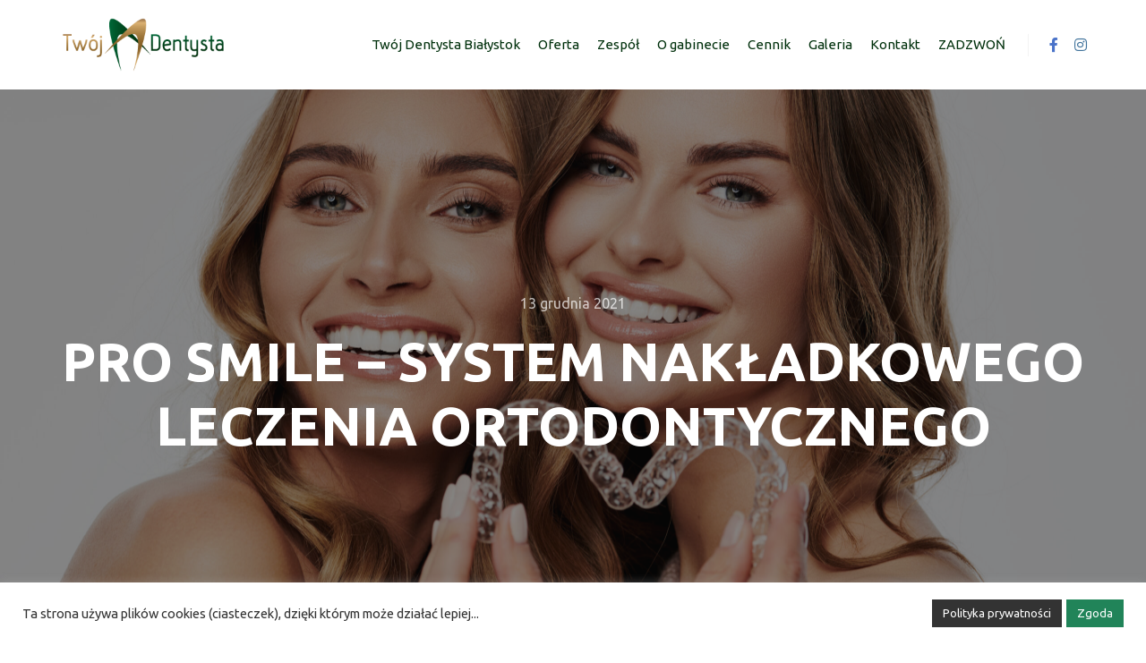

--- FILE ---
content_type: text/html; charset=UTF-8
request_url: https://twojdentysta.bialystok.pl/pro-smile-system-nakladkowego-leczenia-ortodontycznego/
body_size: 20010
content:
<!DOCTYPE html>
<!--[if IE 9]>    <html class="no-js lt-ie10" lang="pl-PL"> <![endif]-->
<!--[if gt IE 9]><!--> <html class="no-js" lang="pl-PL"> <!--<![endif]-->
<head>

<meta charset="UTF-8" />
<meta name="viewport" content="width=device-width,initial-scale=1" />
<meta http-equiv="X-UA-Compatible" content="IE=edge">
<link rel="profile" href="https://gmpg.org/xfn/11" />
<meta name='robots' content='index, follow, max-image-preview:large, max-snippet:-1, max-video-preview:-1' />
	<style>img:is([sizes="auto" i], [sizes^="auto," i]) { contain-intrinsic-size: 3000px 1500px }</style>
	
<!-- Google Tag Manager for WordPress by gtm4wp.com -->
<script data-cfasync="false" data-pagespeed-no-defer>
	var gtm4wp_datalayer_name = "dataLayer";
	var dataLayer = dataLayer || [];
</script>
<!-- End Google Tag Manager for WordPress by gtm4wp.com -->
	<!-- This site is optimized with the Yoast SEO plugin v20.1 - https://yoast.com/wordpress/plugins/seo/ -->
	<title>Pro Smile – system nakładkowego leczenia ortodontycznego - Twój Dentysta Białystok - Zyta Grygutis - Mroczkowska</title>
	<meta name="description" content="Czy możliwe jest leczenie wady zgryzu bez zakładania stałego aparatu? Jak najbardziej tak! Rozwiązaniem są nakładki ortodontyczne Pro Smile" />
	<link rel="canonical" href="https://twojdentysta.bialystok.pl/pro-smile-system-nakladkowego-leczenia-ortodontycznego/" />
	<meta property="og:locale" content="pl_PL" />
	<meta property="og:type" content="article" />
	<meta property="og:title" content="Pro Smile – system nakładkowego leczenia ortodontycznego - Twój Dentysta Białystok - Zyta Grygutis - Mroczkowska" />
	<meta property="og:description" content="Czy możliwe jest leczenie wady zgryzu bez zakładania stałego aparatu? Jak najbardziej tak! Rozwiązaniem są nakładki ortodontyczne Pro Smile" />
	<meta property="og:url" content="https://twojdentysta.bialystok.pl/pro-smile-system-nakladkowego-leczenia-ortodontycznego/" />
	<meta property="og:site_name" content="Twój Dentysta Białystok - Zyta Grygutis - Mroczkowska" />
	<meta property="article:publisher" content="https://www.facebook.com/twojdentysta" />
	<meta property="article:published_time" content="2021-12-13T09:46:49+00:00" />
	<meta property="article:modified_time" content="2021-12-13T09:47:49+00:00" />
	<meta property="og:image" content="https://twojdentysta.bialystok.pl/wp-content/uploads/2021/12/PRO_Smile_20409_RETOUCH-scaled.jpg" />
	<meta property="og:image:width" content="2560" />
	<meta property="og:image:height" content="1707" />
	<meta property="og:image:type" content="image/jpeg" />
	<meta name="author" content="admin" />
	<meta name="twitter:card" content="summary_large_image" />
	<meta name="twitter:label1" content="Napisane przez" />
	<meta name="twitter:data1" content="admin" />
	<meta name="twitter:label2" content="Szacowany czas czytania" />
	<meta name="twitter:data2" content="3 minuty" />
	<script type="application/ld+json" class="yoast-schema-graph">{"@context":"https://schema.org","@graph":[{"@type":"Article","@id":"https://twojdentysta.bialystok.pl/pro-smile-system-nakladkowego-leczenia-ortodontycznego/#article","isPartOf":{"@id":"https://twojdentysta.bialystok.pl/pro-smile-system-nakladkowego-leczenia-ortodontycznego/"},"author":{"name":"admin","@id":"https://twojdentysta.bialystok.pl/#/schema/person/208d64927d46c4db66e9eb434b960f58"},"headline":"Pro Smile – system nakładkowego leczenia ortodontycznego","datePublished":"2021-12-13T09:46:49+00:00","dateModified":"2021-12-13T09:47:49+00:00","mainEntityOfPage":{"@id":"https://twojdentysta.bialystok.pl/pro-smile-system-nakladkowego-leczenia-ortodontycznego/"},"wordCount":635,"publisher":{"@id":"https://twojdentysta.bialystok.pl/#organization"},"image":{"@id":"https://twojdentysta.bialystok.pl/pro-smile-system-nakladkowego-leczenia-ortodontycznego/#primaryimage"},"thumbnailUrl":"https://twojdentysta.bialystok.pl/wp-content/uploads/2021/12/PRO_Smile_20409_RETOUCH-scaled.jpg","inLanguage":"pl-PL"},{"@type":"WebPage","@id":"https://twojdentysta.bialystok.pl/pro-smile-system-nakladkowego-leczenia-ortodontycznego/","url":"https://twojdentysta.bialystok.pl/pro-smile-system-nakladkowego-leczenia-ortodontycznego/","name":"Pro Smile – system nakładkowego leczenia ortodontycznego - Twój Dentysta Białystok - Zyta Grygutis - Mroczkowska","isPartOf":{"@id":"https://twojdentysta.bialystok.pl/#website"},"primaryImageOfPage":{"@id":"https://twojdentysta.bialystok.pl/pro-smile-system-nakladkowego-leczenia-ortodontycznego/#primaryimage"},"image":{"@id":"https://twojdentysta.bialystok.pl/pro-smile-system-nakladkowego-leczenia-ortodontycznego/#primaryimage"},"thumbnailUrl":"https://twojdentysta.bialystok.pl/wp-content/uploads/2021/12/PRO_Smile_20409_RETOUCH-scaled.jpg","datePublished":"2021-12-13T09:46:49+00:00","dateModified":"2021-12-13T09:47:49+00:00","description":"Czy możliwe jest leczenie wady zgryzu bez zakładania stałego aparatu? Jak najbardziej tak! Rozwiązaniem są nakładki ortodontyczne Pro Smile","breadcrumb":{"@id":"https://twojdentysta.bialystok.pl/pro-smile-system-nakladkowego-leczenia-ortodontycznego/#breadcrumb"},"inLanguage":"pl-PL","potentialAction":[{"@type":"ReadAction","target":["https://twojdentysta.bialystok.pl/pro-smile-system-nakladkowego-leczenia-ortodontycznego/"]}]},{"@type":"ImageObject","inLanguage":"pl-PL","@id":"https://twojdentysta.bialystok.pl/pro-smile-system-nakladkowego-leczenia-ortodontycznego/#primaryimage","url":"https://twojdentysta.bialystok.pl/wp-content/uploads/2021/12/PRO_Smile_20409_RETOUCH-scaled.jpg","contentUrl":"https://twojdentysta.bialystok.pl/wp-content/uploads/2021/12/PRO_Smile_20409_RETOUCH-scaled.jpg","width":2560,"height":1707,"caption":"Nakładki Pro smile Białystok"},{"@type":"BreadcrumbList","@id":"https://twojdentysta.bialystok.pl/pro-smile-system-nakladkowego-leczenia-ortodontycznego/#breadcrumb","itemListElement":[{"@type":"ListItem","position":1,"name":"Home","item":"https://twojdentysta.bialystok.pl/"},{"@type":"ListItem","position":2,"name":"Pro Smile – system nakładkowego leczenia ortodontycznego"}]},{"@type":"WebSite","@id":"https://twojdentysta.bialystok.pl/#website","url":"https://twojdentysta.bialystok.pl/","name":"Twój Dentysta Białystok - Zyta Grygutis - Mroczkowska","description":"Twój Dentysta Białystok - stomatolog Zyta Grygutis - Mroczkowska. Gabinet Stomatologiczny Białystok zaprasza.","publisher":{"@id":"https://twojdentysta.bialystok.pl/#organization"},"potentialAction":[{"@type":"SearchAction","target":{"@type":"EntryPoint","urlTemplate":"https://twojdentysta.bialystok.pl/?s={search_term_string}"},"query-input":"required name=search_term_string"}],"inLanguage":"pl-PL"},{"@type":"Organization","@id":"https://twojdentysta.bialystok.pl/#organization","name":"Twój Dentysta w Białymstoku - Zyta Grygutis - Mroczkowska","url":"https://twojdentysta.bialystok.pl/","logo":{"@type":"ImageObject","inLanguage":"pl-PL","@id":"https://twojdentysta.bialystok.pl/#/schema/logo/image/","url":"https://twojdentysta.bialystok.pl/wp-content/uploads/2020/11/logo-glowne.png","contentUrl":"https://twojdentysta.bialystok.pl/wp-content/uploads/2020/11/logo-glowne.png","width":180,"height":50,"caption":"Twój Dentysta w Białymstoku - Zyta Grygutis - Mroczkowska"},"image":{"@id":"https://twojdentysta.bialystok.pl/#/schema/logo/image/"},"sameAs":["https://www.facebook.com/twojdentysta"]},{"@type":"Person","@id":"https://twojdentysta.bialystok.pl/#/schema/person/208d64927d46c4db66e9eb434b960f58","name":"admin","image":{"@type":"ImageObject","inLanguage":"pl-PL","@id":"https://twojdentysta.bialystok.pl/#/schema/person/image/","url":"https://secure.gravatar.com/avatar/3aa95c03c9ca5b86f6ae7e98e5380b68406f3d49d525c684697511d13bcc982c?s=96&d=mm&r=g","contentUrl":"https://secure.gravatar.com/avatar/3aa95c03c9ca5b86f6ae7e98e5380b68406f3d49d525c684697511d13bcc982c?s=96&d=mm&r=g","caption":"admin"},"url":"https://twojdentysta.bialystok.pl/author/admin/"}]}</script>
	<!-- / Yoast SEO plugin. -->


<link href='https://fonts.gstatic.com' crossorigin rel='preconnect' />
<link rel="alternate" type="application/rss+xml" title="Twój Dentysta Białystok - Zyta Grygutis - Mroczkowska &raquo; Kanał z wpisami" href="https://twojdentysta.bialystok.pl/feed/" />
<link rel="alternate" type="application/rss+xml" title="Twój Dentysta Białystok - Zyta Grygutis - Mroczkowska &raquo; Kanał z komentarzami" href="https://twojdentysta.bialystok.pl/comments/feed/" />
<script type="text/javascript">
/* <![CDATA[ */
window._wpemojiSettings = {"baseUrl":"https:\/\/s.w.org\/images\/core\/emoji\/16.0.1\/72x72\/","ext":".png","svgUrl":"https:\/\/s.w.org\/images\/core\/emoji\/16.0.1\/svg\/","svgExt":".svg","source":{"concatemoji":"https:\/\/twojdentysta.bialystok.pl\/wp-includes\/js\/wp-emoji-release.min.js?ver=6.8.3"}};
/*! This file is auto-generated */
!function(s,n){var o,i,e;function c(e){try{var t={supportTests:e,timestamp:(new Date).valueOf()};sessionStorage.setItem(o,JSON.stringify(t))}catch(e){}}function p(e,t,n){e.clearRect(0,0,e.canvas.width,e.canvas.height),e.fillText(t,0,0);var t=new Uint32Array(e.getImageData(0,0,e.canvas.width,e.canvas.height).data),a=(e.clearRect(0,0,e.canvas.width,e.canvas.height),e.fillText(n,0,0),new Uint32Array(e.getImageData(0,0,e.canvas.width,e.canvas.height).data));return t.every(function(e,t){return e===a[t]})}function u(e,t){e.clearRect(0,0,e.canvas.width,e.canvas.height),e.fillText(t,0,0);for(var n=e.getImageData(16,16,1,1),a=0;a<n.data.length;a++)if(0!==n.data[a])return!1;return!0}function f(e,t,n,a){switch(t){case"flag":return n(e,"\ud83c\udff3\ufe0f\u200d\u26a7\ufe0f","\ud83c\udff3\ufe0f\u200b\u26a7\ufe0f")?!1:!n(e,"\ud83c\udde8\ud83c\uddf6","\ud83c\udde8\u200b\ud83c\uddf6")&&!n(e,"\ud83c\udff4\udb40\udc67\udb40\udc62\udb40\udc65\udb40\udc6e\udb40\udc67\udb40\udc7f","\ud83c\udff4\u200b\udb40\udc67\u200b\udb40\udc62\u200b\udb40\udc65\u200b\udb40\udc6e\u200b\udb40\udc67\u200b\udb40\udc7f");case"emoji":return!a(e,"\ud83e\udedf")}return!1}function g(e,t,n,a){var r="undefined"!=typeof WorkerGlobalScope&&self instanceof WorkerGlobalScope?new OffscreenCanvas(300,150):s.createElement("canvas"),o=r.getContext("2d",{willReadFrequently:!0}),i=(o.textBaseline="top",o.font="600 32px Arial",{});return e.forEach(function(e){i[e]=t(o,e,n,a)}),i}function t(e){var t=s.createElement("script");t.src=e,t.defer=!0,s.head.appendChild(t)}"undefined"!=typeof Promise&&(o="wpEmojiSettingsSupports",i=["flag","emoji"],n.supports={everything:!0,everythingExceptFlag:!0},e=new Promise(function(e){s.addEventListener("DOMContentLoaded",e,{once:!0})}),new Promise(function(t){var n=function(){try{var e=JSON.parse(sessionStorage.getItem(o));if("object"==typeof e&&"number"==typeof e.timestamp&&(new Date).valueOf()<e.timestamp+604800&&"object"==typeof e.supportTests)return e.supportTests}catch(e){}return null}();if(!n){if("undefined"!=typeof Worker&&"undefined"!=typeof OffscreenCanvas&&"undefined"!=typeof URL&&URL.createObjectURL&&"undefined"!=typeof Blob)try{var e="postMessage("+g.toString()+"("+[JSON.stringify(i),f.toString(),p.toString(),u.toString()].join(",")+"));",a=new Blob([e],{type:"text/javascript"}),r=new Worker(URL.createObjectURL(a),{name:"wpTestEmojiSupports"});return void(r.onmessage=function(e){c(n=e.data),r.terminate(),t(n)})}catch(e){}c(n=g(i,f,p,u))}t(n)}).then(function(e){for(var t in e)n.supports[t]=e[t],n.supports.everything=n.supports.everything&&n.supports[t],"flag"!==t&&(n.supports.everythingExceptFlag=n.supports.everythingExceptFlag&&n.supports[t]);n.supports.everythingExceptFlag=n.supports.everythingExceptFlag&&!n.supports.flag,n.DOMReady=!1,n.readyCallback=function(){n.DOMReady=!0}}).then(function(){return e}).then(function(){var e;n.supports.everything||(n.readyCallback(),(e=n.source||{}).concatemoji?t(e.concatemoji):e.wpemoji&&e.twemoji&&(t(e.twemoji),t(e.wpemoji)))}))}((window,document),window._wpemojiSettings);
/* ]]> */
</script>
<style id='wp-emoji-styles-inline-css' type='text/css'>

	img.wp-smiley, img.emoji {
		display: inline !important;
		border: none !important;
		box-shadow: none !important;
		height: 1em !important;
		width: 1em !important;
		margin: 0 0.07em !important;
		vertical-align: -0.1em !important;
		background: none !important;
		padding: 0 !important;
	}
</style>
<link rel='stylesheet' id='wp-block-library-css' href='https://twojdentysta.bialystok.pl/wp-includes/css/dist/block-library/style.min.css?ver=6.8.3' type='text/css' media='all' />
<style id='classic-theme-styles-inline-css' type='text/css'>
/*! This file is auto-generated */
.wp-block-button__link{color:#fff;background-color:#32373c;border-radius:9999px;box-shadow:none;text-decoration:none;padding:calc(.667em + 2px) calc(1.333em + 2px);font-size:1.125em}.wp-block-file__button{background:#32373c;color:#fff;text-decoration:none}
</style>
<style id='global-styles-inline-css' type='text/css'>
:root{--wp--preset--aspect-ratio--square: 1;--wp--preset--aspect-ratio--4-3: 4/3;--wp--preset--aspect-ratio--3-4: 3/4;--wp--preset--aspect-ratio--3-2: 3/2;--wp--preset--aspect-ratio--2-3: 2/3;--wp--preset--aspect-ratio--16-9: 16/9;--wp--preset--aspect-ratio--9-16: 9/16;--wp--preset--color--black: #000000;--wp--preset--color--cyan-bluish-gray: #abb8c3;--wp--preset--color--white: #ffffff;--wp--preset--color--pale-pink: #f78da7;--wp--preset--color--vivid-red: #cf2e2e;--wp--preset--color--luminous-vivid-orange: #ff6900;--wp--preset--color--luminous-vivid-amber: #fcb900;--wp--preset--color--light-green-cyan: #7bdcb5;--wp--preset--color--vivid-green-cyan: #00d084;--wp--preset--color--pale-cyan-blue: #8ed1fc;--wp--preset--color--vivid-cyan-blue: #0693e3;--wp--preset--color--vivid-purple: #9b51e0;--wp--preset--gradient--vivid-cyan-blue-to-vivid-purple: linear-gradient(135deg,rgba(6,147,227,1) 0%,rgb(155,81,224) 100%);--wp--preset--gradient--light-green-cyan-to-vivid-green-cyan: linear-gradient(135deg,rgb(122,220,180) 0%,rgb(0,208,130) 100%);--wp--preset--gradient--luminous-vivid-amber-to-luminous-vivid-orange: linear-gradient(135deg,rgba(252,185,0,1) 0%,rgba(255,105,0,1) 100%);--wp--preset--gradient--luminous-vivid-orange-to-vivid-red: linear-gradient(135deg,rgba(255,105,0,1) 0%,rgb(207,46,46) 100%);--wp--preset--gradient--very-light-gray-to-cyan-bluish-gray: linear-gradient(135deg,rgb(238,238,238) 0%,rgb(169,184,195) 100%);--wp--preset--gradient--cool-to-warm-spectrum: linear-gradient(135deg,rgb(74,234,220) 0%,rgb(151,120,209) 20%,rgb(207,42,186) 40%,rgb(238,44,130) 60%,rgb(251,105,98) 80%,rgb(254,248,76) 100%);--wp--preset--gradient--blush-light-purple: linear-gradient(135deg,rgb(255,206,236) 0%,rgb(152,150,240) 100%);--wp--preset--gradient--blush-bordeaux: linear-gradient(135deg,rgb(254,205,165) 0%,rgb(254,45,45) 50%,rgb(107,0,62) 100%);--wp--preset--gradient--luminous-dusk: linear-gradient(135deg,rgb(255,203,112) 0%,rgb(199,81,192) 50%,rgb(65,88,208) 100%);--wp--preset--gradient--pale-ocean: linear-gradient(135deg,rgb(255,245,203) 0%,rgb(182,227,212) 50%,rgb(51,167,181) 100%);--wp--preset--gradient--electric-grass: linear-gradient(135deg,rgb(202,248,128) 0%,rgb(113,206,126) 100%);--wp--preset--gradient--midnight: linear-gradient(135deg,rgb(2,3,129) 0%,rgb(40,116,252) 100%);--wp--preset--font-size--small: 13px;--wp--preset--font-size--medium: 20px;--wp--preset--font-size--large: 36px;--wp--preset--font-size--x-large: 42px;--wp--preset--spacing--20: 0.44rem;--wp--preset--spacing--30: 0.67rem;--wp--preset--spacing--40: 1rem;--wp--preset--spacing--50: 1.5rem;--wp--preset--spacing--60: 2.25rem;--wp--preset--spacing--70: 3.38rem;--wp--preset--spacing--80: 5.06rem;--wp--preset--shadow--natural: 6px 6px 9px rgba(0, 0, 0, 0.2);--wp--preset--shadow--deep: 12px 12px 50px rgba(0, 0, 0, 0.4);--wp--preset--shadow--sharp: 6px 6px 0px rgba(0, 0, 0, 0.2);--wp--preset--shadow--outlined: 6px 6px 0px -3px rgba(255, 255, 255, 1), 6px 6px rgba(0, 0, 0, 1);--wp--preset--shadow--crisp: 6px 6px 0px rgba(0, 0, 0, 1);}:where(.is-layout-flex){gap: 0.5em;}:where(.is-layout-grid){gap: 0.5em;}body .is-layout-flex{display: flex;}.is-layout-flex{flex-wrap: wrap;align-items: center;}.is-layout-flex > :is(*, div){margin: 0;}body .is-layout-grid{display: grid;}.is-layout-grid > :is(*, div){margin: 0;}:where(.wp-block-columns.is-layout-flex){gap: 2em;}:where(.wp-block-columns.is-layout-grid){gap: 2em;}:where(.wp-block-post-template.is-layout-flex){gap: 1.25em;}:where(.wp-block-post-template.is-layout-grid){gap: 1.25em;}.has-black-color{color: var(--wp--preset--color--black) !important;}.has-cyan-bluish-gray-color{color: var(--wp--preset--color--cyan-bluish-gray) !important;}.has-white-color{color: var(--wp--preset--color--white) !important;}.has-pale-pink-color{color: var(--wp--preset--color--pale-pink) !important;}.has-vivid-red-color{color: var(--wp--preset--color--vivid-red) !important;}.has-luminous-vivid-orange-color{color: var(--wp--preset--color--luminous-vivid-orange) !important;}.has-luminous-vivid-amber-color{color: var(--wp--preset--color--luminous-vivid-amber) !important;}.has-light-green-cyan-color{color: var(--wp--preset--color--light-green-cyan) !important;}.has-vivid-green-cyan-color{color: var(--wp--preset--color--vivid-green-cyan) !important;}.has-pale-cyan-blue-color{color: var(--wp--preset--color--pale-cyan-blue) !important;}.has-vivid-cyan-blue-color{color: var(--wp--preset--color--vivid-cyan-blue) !important;}.has-vivid-purple-color{color: var(--wp--preset--color--vivid-purple) !important;}.has-black-background-color{background-color: var(--wp--preset--color--black) !important;}.has-cyan-bluish-gray-background-color{background-color: var(--wp--preset--color--cyan-bluish-gray) !important;}.has-white-background-color{background-color: var(--wp--preset--color--white) !important;}.has-pale-pink-background-color{background-color: var(--wp--preset--color--pale-pink) !important;}.has-vivid-red-background-color{background-color: var(--wp--preset--color--vivid-red) !important;}.has-luminous-vivid-orange-background-color{background-color: var(--wp--preset--color--luminous-vivid-orange) !important;}.has-luminous-vivid-amber-background-color{background-color: var(--wp--preset--color--luminous-vivid-amber) !important;}.has-light-green-cyan-background-color{background-color: var(--wp--preset--color--light-green-cyan) !important;}.has-vivid-green-cyan-background-color{background-color: var(--wp--preset--color--vivid-green-cyan) !important;}.has-pale-cyan-blue-background-color{background-color: var(--wp--preset--color--pale-cyan-blue) !important;}.has-vivid-cyan-blue-background-color{background-color: var(--wp--preset--color--vivid-cyan-blue) !important;}.has-vivid-purple-background-color{background-color: var(--wp--preset--color--vivid-purple) !important;}.has-black-border-color{border-color: var(--wp--preset--color--black) !important;}.has-cyan-bluish-gray-border-color{border-color: var(--wp--preset--color--cyan-bluish-gray) !important;}.has-white-border-color{border-color: var(--wp--preset--color--white) !important;}.has-pale-pink-border-color{border-color: var(--wp--preset--color--pale-pink) !important;}.has-vivid-red-border-color{border-color: var(--wp--preset--color--vivid-red) !important;}.has-luminous-vivid-orange-border-color{border-color: var(--wp--preset--color--luminous-vivid-orange) !important;}.has-luminous-vivid-amber-border-color{border-color: var(--wp--preset--color--luminous-vivid-amber) !important;}.has-light-green-cyan-border-color{border-color: var(--wp--preset--color--light-green-cyan) !important;}.has-vivid-green-cyan-border-color{border-color: var(--wp--preset--color--vivid-green-cyan) !important;}.has-pale-cyan-blue-border-color{border-color: var(--wp--preset--color--pale-cyan-blue) !important;}.has-vivid-cyan-blue-border-color{border-color: var(--wp--preset--color--vivid-cyan-blue) !important;}.has-vivid-purple-border-color{border-color: var(--wp--preset--color--vivid-purple) !important;}.has-vivid-cyan-blue-to-vivid-purple-gradient-background{background: var(--wp--preset--gradient--vivid-cyan-blue-to-vivid-purple) !important;}.has-light-green-cyan-to-vivid-green-cyan-gradient-background{background: var(--wp--preset--gradient--light-green-cyan-to-vivid-green-cyan) !important;}.has-luminous-vivid-amber-to-luminous-vivid-orange-gradient-background{background: var(--wp--preset--gradient--luminous-vivid-amber-to-luminous-vivid-orange) !important;}.has-luminous-vivid-orange-to-vivid-red-gradient-background{background: var(--wp--preset--gradient--luminous-vivid-orange-to-vivid-red) !important;}.has-very-light-gray-to-cyan-bluish-gray-gradient-background{background: var(--wp--preset--gradient--very-light-gray-to-cyan-bluish-gray) !important;}.has-cool-to-warm-spectrum-gradient-background{background: var(--wp--preset--gradient--cool-to-warm-spectrum) !important;}.has-blush-light-purple-gradient-background{background: var(--wp--preset--gradient--blush-light-purple) !important;}.has-blush-bordeaux-gradient-background{background: var(--wp--preset--gradient--blush-bordeaux) !important;}.has-luminous-dusk-gradient-background{background: var(--wp--preset--gradient--luminous-dusk) !important;}.has-pale-ocean-gradient-background{background: var(--wp--preset--gradient--pale-ocean) !important;}.has-electric-grass-gradient-background{background: var(--wp--preset--gradient--electric-grass) !important;}.has-midnight-gradient-background{background: var(--wp--preset--gradient--midnight) !important;}.has-small-font-size{font-size: var(--wp--preset--font-size--small) !important;}.has-medium-font-size{font-size: var(--wp--preset--font-size--medium) !important;}.has-large-font-size{font-size: var(--wp--preset--font-size--large) !important;}.has-x-large-font-size{font-size: var(--wp--preset--font-size--x-large) !important;}
:where(.wp-block-post-template.is-layout-flex){gap: 1.25em;}:where(.wp-block-post-template.is-layout-grid){gap: 1.25em;}
:where(.wp-block-columns.is-layout-flex){gap: 2em;}:where(.wp-block-columns.is-layout-grid){gap: 2em;}
:root :where(.wp-block-pullquote){font-size: 1.5em;line-height: 1.6;}
</style>
<link rel='stylesheet' id='contact-form-7-css' href='https://twojdentysta.bialystok.pl/wp-content/plugins/contact-form-7/includes/css/styles.css?ver=5.7.4' type='text/css' media='all' />
<link rel='stylesheet' id='cookie-law-info-css' href='https://twojdentysta.bialystok.pl/wp-content/plugins/cookie-law-info/legacy/public/css/cookie-law-info-public.css?ver=3.0.8' type='text/css' media='all' />
<link rel='stylesheet' id='cookie-law-info-gdpr-css' href='https://twojdentysta.bialystok.pl/wp-content/plugins/cookie-law-info/legacy/public/css/cookie-law-info-gdpr.css?ver=3.0.8' type='text/css' media='all' />
<style id='akismet-widget-style-inline-css' type='text/css'>

			.a-stats {
				--akismet-color-mid-green: #357b49;
				--akismet-color-white: #fff;
				--akismet-color-light-grey: #f6f7f7;

				max-width: 350px;
				width: auto;
			}

			.a-stats * {
				all: unset;
				box-sizing: border-box;
			}

			.a-stats strong {
				font-weight: 600;
			}

			.a-stats a.a-stats__link,
			.a-stats a.a-stats__link:visited,
			.a-stats a.a-stats__link:active {
				background: var(--akismet-color-mid-green);
				border: none;
				box-shadow: none;
				border-radius: 8px;
				color: var(--akismet-color-white);
				cursor: pointer;
				display: block;
				font-family: -apple-system, BlinkMacSystemFont, 'Segoe UI', 'Roboto', 'Oxygen-Sans', 'Ubuntu', 'Cantarell', 'Helvetica Neue', sans-serif;
				font-weight: 500;
				padding: 12px;
				text-align: center;
				text-decoration: none;
				transition: all 0.2s ease;
			}

			/* Extra specificity to deal with TwentyTwentyOne focus style */
			.widget .a-stats a.a-stats__link:focus {
				background: var(--akismet-color-mid-green);
				color: var(--akismet-color-white);
				text-decoration: none;
			}

			.a-stats a.a-stats__link:hover {
				filter: brightness(110%);
				box-shadow: 0 4px 12px rgba(0, 0, 0, 0.06), 0 0 2px rgba(0, 0, 0, 0.16);
			}

			.a-stats .count {
				color: var(--akismet-color-white);
				display: block;
				font-size: 1.5em;
				line-height: 1.4;
				padding: 0 13px;
				white-space: nowrap;
			}
		
</style>
<link rel='stylesheet' id='jquery-lightgallery-css' href='https://twojdentysta.bialystok.pl/wp-content/themes/rife-free/js/light-gallery/css/lightgallery.min.css?ver=1.9.0' type='text/css' media='all' />
<link rel='stylesheet' id='font-awesome-css' href='https://twojdentysta.bialystok.pl/wp-content/plugins/elementor/assets/lib/font-awesome/css/font-awesome.min.css?ver=4.7.0' type='text/css' media='all' />
<link rel='stylesheet' id='a13-icomoon-css' href='https://twojdentysta.bialystok.pl/wp-content/themes/rife-free/css/icomoon.css?ver=2.4.23' type='text/css' media='all' />
<link rel='stylesheet' id='a13-main-style-css' href='https://twojdentysta.bialystok.pl/wp-content/themes/rife-free/style.css?ver=2.4.23' type='text/css' media='all' />
<link rel='stylesheet' id='a13-user-css-css' href='https://twojdentysta.bialystok.pl/wp-content/uploads/apollo13_framework_files/css/user.css?ver=2.4.23_1766371991' type='text/css' media='all' />
<style id='a13-user-css-inline-css' type='text/css'>
 .single-post .title-bar.outside{background-image:url(https://twojdentysta.bialystok.pl/wp-content/uploads/2021/12/PRO_Smile_20409_RETOUCH-scaled.jpg)}
</style>
<link rel='stylesheet' id='font-awesome-5-all-css' href='https://twojdentysta.bialystok.pl/wp-content/plugins/elementor/assets/lib/font-awesome/css/all.min.css?ver=3.11.2' type='text/css' media='all' />
<link rel='stylesheet' id='font-awesome-4-shim-css' href='https://twojdentysta.bialystok.pl/wp-content/plugins/elementor/assets/lib/font-awesome/css/v4-shims.min.css?ver=3.11.2' type='text/css' media='all' />
<!--n2css--><!--n2js--><script type="text/javascript" src="https://twojdentysta.bialystok.pl/wp-includes/js/jquery/jquery.min.js?ver=3.7.1" id="jquery-core-js"></script>
<script type="text/javascript" src="https://twojdentysta.bialystok.pl/wp-includes/js/jquery/jquery-migrate.min.js?ver=3.4.1" id="jquery-migrate-js"></script>
<script type="text/javascript" id="cookie-law-info-js-extra">
/* <![CDATA[ */
var Cli_Data = {"nn_cookie_ids":[],"cookielist":[],"non_necessary_cookies":[],"ccpaEnabled":"","ccpaRegionBased":"","ccpaBarEnabled":"","strictlyEnabled":["necessary","obligatoire"],"ccpaType":"gdpr","js_blocking":"1","custom_integration":"","triggerDomRefresh":"","secure_cookies":""};
var cli_cookiebar_settings = {"animate_speed_hide":"500","animate_speed_show":"500","background":"#FFF","border":"#b1a6a6c2","border_on":"","button_1_button_colour":"#218459","button_1_button_hover":"#1a6a47","button_1_link_colour":"#fff","button_1_as_button":"1","button_1_new_win":"","button_2_button_colour":"#333","button_2_button_hover":"#292929","button_2_link_colour":"#ffffff","button_2_as_button":"1","button_2_hidebar":"","button_3_button_colour":"#3566bb","button_3_button_hover":"#2a5296","button_3_link_colour":"#fff","button_3_as_button":"1","button_3_new_win":"1","button_4_button_colour":"#000","button_4_button_hover":"#000000","button_4_link_colour":"#333333","button_4_as_button":"","button_7_button_colour":"#61a229","button_7_button_hover":"#4e8221","button_7_link_colour":"#fff","button_7_as_button":"1","button_7_new_win":"","font_family":"inherit","header_fix":"","notify_animate_hide":"1","notify_animate_show":"","notify_div_id":"#cookie-law-info-bar","notify_position_horizontal":"right","notify_position_vertical":"bottom","scroll_close":"","scroll_close_reload":"","accept_close_reload":"","reject_close_reload":"","showagain_tab":"","showagain_background":"#fff","showagain_border":"#000","showagain_div_id":"#cookie-law-info-again","showagain_x_position":"100px","text":"#333333","show_once_yn":"","show_once":"10000","logging_on":"","as_popup":"","popup_overlay":"1","bar_heading_text":"","cookie_bar_as":"banner","popup_showagain_position":"bottom-right","widget_position":"left"};
var log_object = {"ajax_url":"https:\/\/twojdentysta.bialystok.pl\/wp-admin\/admin-ajax.php"};
/* ]]> */
</script>
<script type="text/javascript" src="https://twojdentysta.bialystok.pl/wp-content/plugins/cookie-law-info/legacy/public/js/cookie-law-info-public.js?ver=3.0.8" id="cookie-law-info-js"></script>
<script type="text/javascript" src="https://twojdentysta.bialystok.pl/wp-content/plugins/elementor/assets/lib/font-awesome/js/v4-shims.min.js?ver=3.11.2" id="font-awesome-4-shim-js"></script>
<link rel="https://api.w.org/" href="https://twojdentysta.bialystok.pl/wp-json/" /><link rel="alternate" title="JSON" type="application/json" href="https://twojdentysta.bialystok.pl/wp-json/wp/v2/posts/12259" /><link rel="EditURI" type="application/rsd+xml" title="RSD" href="https://twojdentysta.bialystok.pl/xmlrpc.php?rsd" />
<meta name="generator" content="WordPress 6.8.3" />
<link rel='shortlink' href='https://twojdentysta.bialystok.pl/?p=12259' />
<link rel="alternate" title="oEmbed (JSON)" type="application/json+oembed" href="https://twojdentysta.bialystok.pl/wp-json/oembed/1.0/embed?url=https%3A%2F%2Ftwojdentysta.bialystok.pl%2Fpro-smile-system-nakladkowego-leczenia-ortodontycznego%2F" />
<link rel="alternate" title="oEmbed (XML)" type="text/xml+oembed" href="https://twojdentysta.bialystok.pl/wp-json/oembed/1.0/embed?url=https%3A%2F%2Ftwojdentysta.bialystok.pl%2Fpro-smile-system-nakladkowego-leczenia-ortodontycznego%2F&#038;format=xml" />

		<!-- GA Google Analytics @ https://m0n.co/ga -->
		<script async src="https://www.googletagmanager.com/gtag/js?id=G-H2HLTBBG9V"></script>
		<script>
			window.dataLayer = window.dataLayer || [];
			function gtag(){dataLayer.push(arguments);}
			gtag('js', new Date());
			gtag('config', 'G-H2HLTBBG9V');
		</script>

	<meta name="generator" content="Site Kit by Google 1.94.0" />
<!--BEGIN: TRACKING CODE MANAGER (v2.0.16) BY INTELLYWP.COM IN HEAD//-->
<!-- Global site tag (gtag.js) - Google Ads: 413544597 -->
<script async src="https://www.googletagmanager.com/gtag/js?id=AW-413544597"></script>
<script>
  window.dataLayer = window.dataLayer || [];
  function gtag(){dataLayer.push(arguments);}
  gtag('js', new Date());

  gtag('config', 'AW-413544597');
</script>
<meta name="facebook-domain-verification" content="uh8yo4d62eqdamqpq96m1oclus7dlz" />
<!-- Meta Pixel Code -->
<script>
  !function(f,b,e,v,n,t,s)
  {if(f.fbq)return;n=f.fbq=function(){n.callMethod?
  n.callMethod.apply(n,arguments):n.queue.push(arguments)};
  if(!f._fbq)f._fbq=n;n.push=n;n.loaded=!0;n.version='2.0';
  n.queue=[];t=b.createElement(e);t.async=!0;
  t.src=v;s=b.getElementsByTagName(e)[0];
  s.parentNode.insertBefore(t,s)}(window, document,'script',
  'https://connect.facebook.net/en_US/fbevents.js');
  fbq('init', '310653417839137');
  fbq('track', 'PageView');
</script>
<noscript><img height="1" width="1" style="display:none" src="https://www.facebook.com/tr?id=310653417839137&ev=PageView&noscript=1" /></noscript>
<!-- End Meta Pixel Code -->
<!--END: https://wordpress.org/plugins/tracking-code-manager IN HEAD//-->
<!-- Google Tag Manager for WordPress by gtm4wp.com -->
<!-- GTM Container placement set to footer -->
<script data-cfasync="false" data-pagespeed-no-defer type="text/javascript">
</script>
<!-- End Google Tag Manager for WordPress by gtm4wp.com -->		<script>
			document.documentElement.className = document.documentElement.className.replace( 'no-js', 'js' );
		</script>
				<style>
			.no-js img.lazyload { display: none; }
			figure.wp-block-image img.lazyloading { min-width: 150px; }
							.lazyload, .lazyloading { opacity: 0; }
				.lazyloaded {
					opacity: 1;
					transition: opacity 400ms;
					transition-delay: 0ms;
				}
					</style>
		<script type="text/javascript">
// <![CDATA[
(function(){
    var docElement = document.documentElement,
        className = docElement.className;
    // Change `no-js` to `js`
    var reJS = new RegExp('(^|\\s)no-js( |\\s|$)');
    //space as literal in second capturing group cause there is strange situation when \s is not catched on load when other plugins add their own classes
    className = className.replace(reJS, '$1js$2');
    docElement.className = className;
})();
// ]]>
</script><script type="text/javascript">
// <![CDATA[
WebFontConfig = {
    google: {"families":["Ubuntu:300","Ubuntu:200,400,700,900","Ubuntu:200,400,700,900","Ubuntu"]},
    active: function () {
        //tell listeners that fonts are loaded
        if (window.jQuery) {
            jQuery(document.body).trigger('webfontsloaded');
        }
    }
};
(function (d) {
    var wf = d.createElement('script'), s = d.scripts[0];
    wf.src = 'https://twojdentysta.bialystok.pl/wp-content/themes/rife-free/js/webfontloader.min.js';
    wf.type = 'text/javascript';
    wf.async = 'true';
    s.parentNode.insertBefore(wf, s);
})(document);
// ]]>
</script><meta name="generator" content="Elementor 3.11.2; settings: css_print_method-external, google_font-enabled, font_display-auto">
<link rel="icon" href="https://twojdentysta.bialystok.pl/wp-content/uploads/2021/01/cropped-twojdentysta-bialystok-zyta_mroczkowska-02-1-32x32.png" sizes="32x32" />
<link rel="icon" href="https://twojdentysta.bialystok.pl/wp-content/uploads/2021/01/cropped-twojdentysta-bialystok-zyta_mroczkowska-02-1-192x192.png" sizes="192x192" />
<link rel="apple-touch-icon" href="https://twojdentysta.bialystok.pl/wp-content/uploads/2021/01/cropped-twojdentysta-bialystok-zyta_mroczkowska-02-1-180x180.png" />
<meta name="msapplication-TileImage" content="https://twojdentysta.bialystok.pl/wp-content/uploads/2021/01/cropped-twojdentysta-bialystok-zyta_mroczkowska-02-1-270x270.png" />
</head>

<body data-rsssl=1 id="top" class="wp-singular post-template-default single single-post postid-12259 single-format-standard wp-custom-logo wp-theme-rife-free header-horizontal site-layout-full elementor-default elementor-kit-11570" itemtype="https://schema.org/WebPage" itemscope>
<div class="whole-layout">
        <div class="page-background to-move"></div>
        <header id="header" class="to-move a13-horizontal header-type-one_line a13-normal-variant header-variant-one_line narrow no-tools no-sticky no-fixed" itemtype="https://schema.org/WPHeader" itemscope>
	<div class="head">
		<div class="logo-container" itemtype="https://schema.org/Organization" itemscope><a class="logo normal-logo image-logo" href="https://twojdentysta.bialystok.pl/" title="Twój Dentysta Białystok &#8211; Zyta Grygutis &#8211; Mroczkowska" rel="home" itemprop="url"><img  alt="Twój Dentysta Białystok &#8211; Zyta Grygutis &#8211; Mroczkowska" width="300" height="90" itemprop="logo" data-src="https://twojdentysta.bialystok.pl/autoinstalator/wordpressplugins/wp-content/uploads/2020/11/logo-retina.png" class="lazyload" src="[data-uri]" /><noscript><img src="https://twojdentysta.bialystok.pl/autoinstalator/wordpressplugins/wp-content/uploads/2020/11/logo-retina.png" alt="Twój Dentysta Białystok &#8211; Zyta Grygutis &#8211; Mroczkowska" width="300" height="90" itemprop="logo" /></noscript></a></div>
		<nav id="access" class="navigation-bar" itemtype="https://schema.org/SiteNavigationElement" itemscope><!-- this element is need in HTML even if menu is disabled -->
							<div class="menu-container"><ul id="menu-main-menu" class="top-menu with-effect menu--ferdinand opener-icons-on"><li id="menu-item-11692" class="menu-item menu-item-type-post_type menu-item-object-page menu-item-home menu-item-11692 normal-menu"><a href="https://twojdentysta.bialystok.pl/"><span><em>Twój Dentysta Białystok</em></span></a></li>
<li id="menu-item-11693" class="menu-item menu-item-type-post_type menu-item-object-page menu-item-11693 normal-menu"><a href="https://twojdentysta.bialystok.pl/oferta/"><span><em>Oferta</em></span></a></li>
<li id="menu-item-12200" class="menu-item menu-item-type-post_type menu-item-object-page menu-item-12200 normal-menu"><a href="https://twojdentysta.bialystok.pl/zespol/"><span><em>Zespół</em></span></a></li>
<li id="menu-item-11633" class="menu-item menu-item-type-custom menu-item-object-custom menu-item-home menu-item-11633 normal-menu"><a href="https://twojdentysta.bialystok.pl/#omnie"><span><em>O gabinecie</em></span></a></li>
<li id="menu-item-11694" class="menu-item menu-item-type-custom menu-item-object-custom menu-item-11694 normal-menu"><a href="https://twojdentysta.bialystok.pl/cennik/"><span><em>Cennik</em></span></a></li>
<li id="menu-item-11635" class="menu-item menu-item-type-custom menu-item-object-custom menu-item-home menu-item-11635 normal-menu"><a href="https://twojdentysta.bialystok.pl/#galeria"><span><em>Galeria</em></span></a></li>
<li id="menu-item-11636" class="menu-item menu-item-type-custom menu-item-object-custom menu-item-home menu-item-11636 normal-menu"><a href="https://twojdentysta.bialystok.pl/#kontakt"><span><em>Kontakt</em></span></a></li>
<li id="menu-item-11745" class="menu-item menu-item-type-custom menu-item-object-custom menu-item-11745 normal-menu"><a href="tel:502172178"><span><em>ZADZWOŃ</em></span></a></li>
</ul></div>					</nav>
		<!-- #access -->
		<div id="header-tools" class=" icons-0 only-menu"><button id="mobile-menu-opener" class="a13icon-menu tool" title="Główne menu"><span class="screen-reader-text">Główne menu</span></button></div>		<div class="socials icons-only color color_hover"><a target="_blank" title="Facebook" href="https://www.facebook.com/twojdentysta" class="a13_soc-facebook fa fa-facebook" rel="noopener"></a><a target="_blank" title="Instagram" href="https://www.instagram.com/twojdentysta_bialystok/" class="a13_soc-instagram fa fa-instagram" rel="noopener"></a></div>	</div>
	</header>
    <div id="mid" class="to-move layout-full_fixed layout-no-edge layout-fixed with-sidebar right-sidebar"><header class="title-bar a13-parallax outside title_bar_variant_centered title_bar_width_full has-effect" data-a13-parallax-type="tb" data-a13-parallax-speed="1"><div class="overlay-color"><div class="in"><div class="post-meta"><time class="entry-date published updated" datetime="2021-12-13T10:46:49+01:00" itemprop="datePublished">13 grudnia 2021</time> </div><div class="titles"><h1 class="page-title entry-title" itemprop="headline">Pro Smile – system nakładkowego leczenia ortodontycznego</h1></div></div></div></header>
        <article id="content" class="clearfix" itemtype="https://schema.org/CreativeWork" itemscope>
            <div class="content-limiter">
                <div id="col-mask">

                    <div id="post-12259" class="content-box post-12259 post type-post status-publish format-standard has-post-thumbnail category-bez-kategorii">
                        <div class="formatter">
                            <div class="hentry">
                                <div class="post-hatom-fix">
								<span class="entry-title">Pro Smile – system nakładkowego leczenia ortodontycznego</span>
								<div class="post-meta"><time class="entry-date published updated" datetime="2021-12-13T10:46:49+01:00" itemprop="datePublished">13 grudnia 2021</time> </div>
							</div>                                <div class="real-content entry-content" itemprop="text">
                                    
<p><strong>Czy możliwe jest leczenie wady zgryzu bez zakładania stałego aparatu? Jak najbardziej tak! Rozwiązaniem są nakładki ortodontyczne, czyli dyskretne, przezroczyste aparaty korekcyjne, które przesuwają zęby w pożądanym kierunku. Pro Smile, bo tak nazywa się ten system, sprawdzi się w przypadku niewielkich lub średnich niedoskonałości. Co ważne, wystarczy zaledwie jedna wizyta, aby stworzyć indywidualnie dopasowane nakładki wraz z całym planem leczenia i wizualizacją efektów.&nbsp;</strong></p>



<p>System Pro Smile to nowość w ofercie naszego gabinetu. Proponujemy ją pacjentom, którzy posiadają wady zgryzu, ale z różnych przyczyn nie chcą zakładać aparatów ortodontycznych. Przezroczyste nakładki są dla nich świetną alternatywą. Pacjenci mogą ściągać je i zakładać ponownie samodzielnie – bez konieczności częstych wizyt w gabinecie. Kontrole odbywają się średnio co dwa miesiące, co ogranicza koszty i pozwala oszczędzać czas.&nbsp;</p>



<div class="wp-block-image"><figure class="aligncenter size-large"><img fetchpriority="high" decoding="async" width="390" height="268"  alt=""  data-src="https://twojdentysta.bialystok.pl/wp-content/uploads/2021/12/Untitled-design-390x268.png" class="wp-image-12264 lazyload" src="[data-uri]" /><noscript><img fetchpriority="high" decoding="async" width="390" height="268" src="https://twojdentysta.bialystok.pl/wp-content/uploads/2021/12/Untitled-design-390x268.png" alt="" class="wp-image-12264"/></noscript></figure></div>



<p>Cała procedura leczenia nakładkami Pro Smile jest bardzo prosta i przebiega w kilku krokach:</p>



<p><strong>Krok 1. Konsultacje.</strong> Pacjent zgłasza się do naszego ortodonty w celu kwalifikacji do leczenia nakładkami. Kierujemy na wykonanie zdjęcia pantomograficznego. Na miejscu wykonujemy mu skan 3D oraz dokumentację fotograficzną.&nbsp;</p>



<p><strong>Krok 2. Plan leczenia. </strong>Wraz z pracownią ortodontyczną wykonujemy symulację przyszłego ustawienia zębów. Opracowujemy też dokładny plan leczenia i ustalamy liczbę nakładek potrzebnych do osiągnięcia zamierzonego efektu leczniczego.&nbsp;</p>



<p><strong>Krok 3. Przedstawienie planu i kosztorysu. </strong>Tłumaczymy pacjentowi przebieg poszczególnych etapów leczenia. Plan jest ważny przez 60 dni i jeśli nie spełni oczekiwań pacjenta, może on zakończyć współpracę.&nbsp;</p>



<p><strong>Krok 4. Leczenie. </strong>Ortodonta montuje na zębach zaczepy i przekazuje pierwszy zestaw nakładek. Kolejna wizyta odbywa się dopiero po dwóch miesiącach</p>



<p><strong>Krok 5. Piękny uśmiech. </strong>Średni czas leczenia wynosi od 6 do 12 miesięcy – po tym czasie możesz się cieszyć równym i szerokim uśmiechem.&nbsp;</p>



<h2 class="wp-block-heading"><strong>Czym się różnią nakładki ortodontyczne od aparatu ortodontycznego?</strong></h2>



<p>Przede wszystkim sposobem użytkowania i działania. Nakładki w przeciwieństwie do zwykłych aparatów stałych, okalają całe zęby. Są jednak praktycznie niewidoczne, a ich noszenie wiąże się z mniejszym dyskomfortem. Co ważne, można je zdjąć w dowolnym momencie, przez co zapewniają wygodę i pozwalają utrzymać właściwą higienę jamy ustnej.&nbsp;</p>



<p>Pro Smile produkuje się z wysokiej jakości materiałów ClearQuartz. Nie zawierają więc toksycznego BPA. Dzięki temu są całkowicie bezpieczne dla organizmu człowieka.&nbsp;</p>



<figure class="wp-block-image size-large"><img decoding="async" width="724" height="1275"  alt=""  data-src="https://twojdentysta.bialystok.pl/wp-content/uploads/2021/12/138652002_158937545736645_8595659997199852379_n-724x1275.jpg" class="wp-image-12263 lazyload" src="[data-uri]" /><noscript><img decoding="async" width="724" height="1275" src="https://twojdentysta.bialystok.pl/wp-content/uploads/2021/12/138652002_158937545736645_8595659997199852379_n-724x1275.jpg" alt="" class="wp-image-12263"/></noscript></figure>



<p>Nakładki ortodontyczne pozwalają też znacząco skrócić czas leczenia. W ich przypadku wynosi on od 6 do 12 miesięcy. Wszystko zależy jednak od wady zgryzu danego pacjenta oraz systematyczności w noszeniu aparatu.&nbsp;&nbsp;&nbsp;</p>



<h2 class="wp-block-heading"><strong>Czy moja wada zgryzu kwalifikuje się do leczenia nakładkami?</strong></h2>



<p>Jak już wspominaliśmy, nakładki ortodontyczne przynoszą najlepsze efekty w przypadku niewielkich bądź średnich wad zgryzu. Ostateczną decyzję co do wyboru optymalnej metody leczenia podejmuje lekarz ortodonta wraz z pacjentem po wnikliwej diagnostyce oraz określeniu wymagań.&nbsp;</p>



<p>Często pacjenci, którzy posiadający kosmetyczne niedoskonałości, nie decydują się na długie leczenie ortodontyczne. Nakładki są wtedy dla nich świetnym rozwiązaniem, które pozwala “naprawić” uśmiech, bez zakładania aparatu stałego. Dzięki temu poprawiają nie tylko estetykę, ale dbają o zdrowie swoich zębów. Każda, nawet niewielka wada, może bowiem niekorzystnie wpływać na zęby, powodując trudności w czyszczeniu, a co za tym idzie – problemy z próchnicą.&nbsp;</p>



<p>Jesteś zainteresowany systemem nakładkowego leczenia ortodontycznego Pro Smile? Umów się na konsultację i sprawdź, czy ta metoda jest dla Ciebie!</p>



<h3 class="has-text-align-center wp-block-heading">Umów się na wizytę &lt;&lt;<a href="https://twojdentysta.bialystok.pl/oferta/">NAKŁADKI ORTODONTYCZNE</a>&gt;&gt; </h3>
                                    <div class="clear"></div>
                                    
                                </div>
                            </div>

                            <div class="posts-nav"><a href="https://twojdentysta.bialystok.pl/twoj-ortodonta-w-bialymstoku-poszerzamy-oferte-naszego-gabinetu/" class="item prev"><span><i class="fa fa-long-arrow-left"></i> Poprzedni artykuł</span><span class="title">Twój ortodonta w Białymstoku! Poszerzamy ofertę naszego gabinetu</span><span class="image"><img width="245" height="100"   alt="ortodonta Białystok" itemprop="image" decoding="async" data-src="https://twojdentysta.bialystok.pl/wp-content/uploads/apollo13_images/Ortodonta-Bialystok_Easy-Resize.com_-7qvb10nw8twhd0fwgori1u58vamezqwd0q.jpg" class="attachment-245x100x1x1x90 size-245x100x1x1x90 wp-post-image lazyload" src="[data-uri]" /><noscript><img width="245" height="100" src="https://twojdentysta.bialystok.pl/wp-content/uploads/apollo13_images/Ortodonta-Bialystok_Easy-Resize.com_-7qvb10nw8twhd0fwgori1u58vamezqwd0q.jpg" class="attachment-245x100x1x1x90 size-245x100x1x1x90 wp-post-image" alt="ortodonta Białystok" itemprop="image" decoding="async" /></noscript></span></a><a href="https://twojdentysta.bialystok.pl/aparaty-ruchome-dla-dzieci/" class="item next"><span>Następny artykuł <i class="fa fa-long-arrow-right"></i></span><span class="title">Aparaty ruchome dla dzieci</span><span class="image"><img width="245" height="100"   alt="aparat dla dziecka ruchomy" itemprop="image" decoding="async" data-src="https://twojdentysta.bialystok.pl/wp-content/uploads/apollo13_images/Bez-tytulu-Plakat-w-poziomie-7qvb0zv991don3iaxt4k1h08ioeip260ve.png" class="attachment-245x100x1x1x90 size-245x100x1x1x90 wp-post-image lazyload" src="[data-uri]" /><noscript><img width="245" height="100" src="https://twojdentysta.bialystok.pl/wp-content/uploads/apollo13_images/Bez-tytulu-Plakat-w-poziomie-7qvb0zv991don3iaxt4k1h08ioeip260ve.png" class="attachment-245x100x1x1x90 size-245x100x1x1x90 wp-post-image" alt="aparat dla dziecka ruchomy" itemprop="image" decoding="async" /></noscript></span></a></div>
                            
                                                    </div>
                    </div>

                    <aside id="secondary" class="widget-area" role="complementary" itemtype="https://schema.org/WPSideBar" itemscope><div id="a13-social-icons-9" class="widget widget_a13_social_icons"><div class="socials icons-only color black_hover"><a target="_blank" title="Facebook" href="https://www.facebook.com/twojdentysta" class="a13_soc-facebook fa fa-facebook" rel="noopener"></a><a target="_blank" title="Instagram" href="https://www.instagram.com/twojdentysta_bialystok/" class="a13_soc-instagram fa fa-instagram" rel="noopener"></a></div></div><div id="recent-posts-9" class="widget widget_recent_posts widget_about_posts"><h3 class="title"><span>Ostatnie wpisy</span></h3><div class="item"><a class="post-title" href="https://twojdentysta.bialystok.pl/na-czym-polega-stomatologia-estetyczna/" title="Na czym polega stomatologia estetyczna">Na czym polega stomatologia estetyczna</a><time class="entry-date published updated" datetime="2025-05-08T14:26:41+02:00" itemprop="datePublished">8 maja 2025</time> </div><div class="item"><a class="post-title" href="https://twojdentysta.bialystok.pl/dlaczego-warto-regularnie-usuwac-kamien-nazebny/" title="Dlaczego warto regularnie usuwać kamień nazębny?">Dlaczego warto regularnie usuwać kamień nazębny?</a><time class="entry-date published updated" datetime="2025-05-06T13:59:37+02:00" itemprop="datePublished">6 maja 2025</time> </div><div class="item"><a class="post-title" href="https://twojdentysta.bialystok.pl/czym-zajmuje-sie-asystentka-stomatologiczna/" title="Czym zajmuje się asystentka stomatologiczna?">Czym zajmuje się asystentka stomatologiczna?</a><time class="entry-date published updated" datetime="2025-03-29T07:00:07+01:00" itemprop="datePublished">29 marca 2025</time> </div></div><div id="categories-9" class="widget widget_categories"><h3 class="title"><span>Kategorie</span></h3>
			<ul>
					<li class="cat-item cat-item-1"><a href="https://twojdentysta.bialystok.pl/category/bez-kategorii/">Bez kategorii</a>
</li>
	<li class="cat-item cat-item-3"><a href="https://twojdentysta.bialystok.pl/category/lifestyle/">Lifestyle</a>
</li>
	<li class="cat-item cat-item-4"><a href="https://twojdentysta.bialystok.pl/category/others/">Others</a>
</li>
	<li class="cat-item cat-item-5"><a href="https://twojdentysta.bialystok.pl/category/people/">People</a>
</li>
	<li class="cat-item cat-item-2"><a href="https://twojdentysta.bialystok.pl/category/wordpress/">WordPress</a>
</li>
	<li class="cat-item cat-item-68"><a href="https://twojdentysta.bialystok.pl/category/zdrowie/">Zdrowie</a>
</li>
			</ul>

			</div><div id="tag_cloud-11" class="widget widget_tag_cloud"><h3 class="title"><span>Tagi</span></h3><div class="tagcloud"><a href="https://twojdentysta.bialystok.pl/tag/bialystok/" class="tag-cloud-link tag-link-50 tag-link-position-1" style="font-size: 20.409090909091pt;" aria-label="Białystok (11 elementów)">Białystok</a>
<a href="https://twojdentysta.bialystok.pl/tag/bialystok-lekarz/" class="tag-cloud-link tag-link-76 tag-link-position-2" style="font-size: 8pt;" aria-label="białystok lekarz (1 element)">białystok lekarz</a>
<a href="https://twojdentysta.bialystok.pl/tag/bonding/" class="tag-cloud-link tag-link-91 tag-link-position-3" style="font-size: 8pt;" aria-label="bonding (1 element)">bonding</a>
<a href="https://twojdentysta.bialystok.pl/tag/bonding-bialystok/" class="tag-cloud-link tag-link-94 tag-link-position-4" style="font-size: 8pt;" aria-label="bonding białystok (1 element)">bonding białystok</a>
<a href="https://twojdentysta.bialystok.pl/tag/dentysta-bialystok/" class="tag-cloud-link tag-link-40 tag-link-position-5" style="font-size: 10.863636363636pt;" aria-label="dentysta Białystok (2 elementy)">dentysta Białystok</a>
<a href="https://twojdentysta.bialystok.pl/tag/dentystabialystok/" class="tag-cloud-link tag-link-80 tag-link-position-6" style="font-size: 8pt;" aria-label="dentystabiałystok (1 element)">dentystabiałystok</a>
<a href="https://twojdentysta.bialystok.pl/tag/dentysta-dla-dzieci/" class="tag-cloud-link tag-link-43 tag-link-position-7" style="font-size: 8pt;" aria-label="dentysta dla dzieci (1 element)">dentysta dla dzieci</a>
<a href="https://twojdentysta.bialystok.pl/tag/dobry-dentysta/" class="tag-cloud-link tag-link-77 tag-link-position-8" style="font-size: 8pt;" aria-label="dobry dentysta (1 element)">dobry dentysta</a>
<a href="https://twojdentysta.bialystok.pl/tag/gabinet-dentystyczny/" class="tag-cloud-link tag-link-83 tag-link-position-9" style="font-size: 8pt;" aria-label="gabinet dentystyczny (1 element)">gabinet dentystyczny</a>
<a href="https://twojdentysta.bialystok.pl/tag/implantacja-zebow/" class="tag-cloud-link tag-link-51 tag-link-position-10" style="font-size: 8pt;" aria-label="implantacja zębów (1 element)">implantacja zębów</a>
<a href="https://twojdentysta.bialystok.pl/tag/implanty/" class="tag-cloud-link tag-link-78 tag-link-position-11" style="font-size: 8pt;" aria-label="implanty (1 element)">implanty</a>
<a href="https://twojdentysta.bialystok.pl/tag/implanty-zebowe/" class="tag-cloud-link tag-link-49 tag-link-position-12" style="font-size: 8pt;" aria-label="implanty zębowe (1 element)">implanty zębowe</a>
<a href="https://twojdentysta.bialystok.pl/tag/koronawirus/" class="tag-cloud-link tag-link-45 tag-link-position-13" style="font-size: 10.863636363636pt;" aria-label="koronawirus (2 elementy)">koronawirus</a>
<a href="https://twojdentysta.bialystok.pl/tag/leczenie-parodontozy-bialystok/" class="tag-cloud-link tag-link-44 tag-link-position-14" style="font-size: 8pt;" aria-label="leczenie parodontozy Białystok (1 element)">leczenie parodontozy Białystok</a>
<a href="https://twojdentysta.bialystok.pl/tag/leczenie-protetyczne/" class="tag-cloud-link tag-link-95 tag-link-position-15" style="font-size: 8pt;" aria-label="leczenie protetyczne (1 element)">leczenie protetyczne</a>
<a href="https://twojdentysta.bialystok.pl/tag/leczenie-wad-zgryzu/" class="tag-cloud-link tag-link-66 tag-link-position-16" style="font-size: 15.636363636364pt;" aria-label="leczenie wad zgryzu (5 elementów)">leczenie wad zgryzu</a>
<a href="https://twojdentysta.bialystok.pl/tag/leczenie-zebow/" class="tag-cloud-link tag-link-73 tag-link-position-17" style="font-size: 14.363636363636pt;" aria-label="leczenie zębów (4 elementy)">leczenie zębów</a>
<a href="https://twojdentysta.bialystok.pl/tag/niewidzialne-nakladki/" class="tag-cloud-link tag-link-72 tag-link-position-18" style="font-size: 8pt;" aria-label="niewidzialne nakładki (1 element)">niewidzialne nakładki</a>
<a href="https://twojdentysta.bialystok.pl/tag/nowy-usmiech/" class="tag-cloud-link tag-link-88 tag-link-position-19" style="font-size: 8pt;" aria-label="nowy uśmiech (1 element)">nowy uśmiech</a>
<a href="https://twojdentysta.bialystok.pl/tag/ortodoncja/" class="tag-cloud-link tag-link-63 tag-link-position-20" style="font-size: 16.75pt;" aria-label="ortodoncja (6 elementów)">ortodoncja</a>
<a href="https://twojdentysta.bialystok.pl/tag/ortodoncja-doroslych/" class="tag-cloud-link tag-link-71 tag-link-position-21" style="font-size: 8pt;" aria-label="ortodoncja dorosłych (1 element)">ortodoncja dorosłych</a>
<a href="https://twojdentysta.bialystok.pl/tag/ortodonta/" class="tag-cloud-link tag-link-58 tag-link-position-22" style="font-size: 17.545454545455pt;" aria-label="ortodonta (7 elementów)">ortodonta</a>
<a href="https://twojdentysta.bialystok.pl/tag/ortodonta-bialystok/" class="tag-cloud-link tag-link-85 tag-link-position-23" style="font-size: 8pt;" aria-label="ortodonta białystok (1 element)">ortodonta białystok</a>
<a href="https://twojdentysta.bialystok.pl/tag/ortodontcja/" class="tag-cloud-link tag-link-57 tag-link-position-24" style="font-size: 12.772727272727pt;" aria-label="ortodontcja (3 elementy)">ortodontcja</a>
<a href="https://twojdentysta.bialystok.pl/tag/pandemia/" class="tag-cloud-link tag-link-46 tag-link-position-25" style="font-size: 10.863636363636pt;" aria-label="pandemia (2 elementy)">pandemia</a>
<a href="https://twojdentysta.bialystok.pl/tag/piaskowanie/" class="tag-cloud-link tag-link-47 tag-link-position-26" style="font-size: 8pt;" aria-label="piaskowanie (1 element)">piaskowanie</a>
<a href="https://twojdentysta.bialystok.pl/tag/piekny-usmiech/" class="tag-cloud-link tag-link-98 tag-link-position-27" style="font-size: 8pt;" aria-label="piękny uśmiech (1 element)">piękny uśmiech</a>
<a href="https://twojdentysta.bialystok.pl/tag/poprawa-usmiechu/" class="tag-cloud-link tag-link-93 tag-link-position-28" style="font-size: 8pt;" aria-label="poprawa uśmiechu (1 element)">poprawa uśmiechu</a>
<a href="https://twojdentysta.bialystok.pl/tag/protetyka/" class="tag-cloud-link tag-link-86 tag-link-position-29" style="font-size: 12.772727272727pt;" aria-label="protetyka (3 elementy)">protetyka</a>
<a href="https://twojdentysta.bialystok.pl/tag/protetyka-bialystok/" class="tag-cloud-link tag-link-87 tag-link-position-30" style="font-size: 10.863636363636pt;" aria-label="protetyka białystok (2 elementy)">protetyka białystok</a>
<a href="https://twojdentysta.bialystok.pl/tag/protezy/" class="tag-cloud-link tag-link-97 tag-link-position-31" style="font-size: 8pt;" aria-label="protezy (1 element)">protezy</a>
<a href="https://twojdentysta.bialystok.pl/tag/przeglad-dentystyczny/" class="tag-cloud-link tag-link-74 tag-link-position-32" style="font-size: 8pt;" aria-label="przegląd dentystyczny (1 element)">przegląd dentystyczny</a>
<a href="https://twojdentysta.bialystok.pl/tag/skaling/" class="tag-cloud-link tag-link-48 tag-link-position-33" style="font-size: 8pt;" aria-label="skaling (1 element)">skaling</a>
<a href="https://twojdentysta.bialystok.pl/tag/stomatolog-bialystok/" class="tag-cloud-link tag-link-82 tag-link-position-34" style="font-size: 8pt;" aria-label="stomatolog białystok (1 element)">stomatolog białystok</a>
<a href="https://twojdentysta.bialystok.pl/tag/stomatologia/" class="tag-cloud-link tag-link-31 tag-link-position-35" style="font-size: 22pt;" aria-label="stomatologia (14 elementów)">stomatologia</a>
<a href="https://twojdentysta.bialystok.pl/tag/stomatologia-bialystok/" class="tag-cloud-link tag-link-75 tag-link-position-36" style="font-size: 10.863636363636pt;" aria-label="stomatologia białystok (2 elementy)">stomatologia białystok</a>
<a href="https://twojdentysta.bialystok.pl/tag/stomatologia-estetyczna/" class="tag-cloud-link tag-link-42 tag-link-position-37" style="font-size: 8pt;" aria-label="stomatologia estetyczna (1 element)">stomatologia estetyczna</a>
<a href="https://twojdentysta.bialystok.pl/tag/usuniecie-zeba/" class="tag-cloud-link tag-link-52 tag-link-position-38" style="font-size: 8pt;" aria-label="usunięcie zęba (1 element)">usunięcie zęba</a>
<a href="https://twojdentysta.bialystok.pl/tag/usmiech/" class="tag-cloud-link tag-link-79 tag-link-position-39" style="font-size: 12.772727272727pt;" aria-label="uśmiech (3 elementy)">uśmiech</a>
<a href="https://twojdentysta.bialystok.pl/tag/wady-zgryzu/" class="tag-cloud-link tag-link-84 tag-link-position-40" style="font-size: 8pt;" aria-label="wady zgryzu (1 element)">wady zgryzu</a>
<a href="https://twojdentysta.bialystok.pl/tag/wybielanie-zebow/" class="tag-cloud-link tag-link-41 tag-link-position-41" style="font-size: 8pt;" aria-label="wybielanie zębów (1 element)">wybielanie zębów</a>
<a href="https://twojdentysta.bialystok.pl/tag/wymiana-koron/" class="tag-cloud-link tag-link-89 tag-link-position-42" style="font-size: 8pt;" aria-label="wymiana koron (1 element)">wymiana koron</a>
<a href="https://twojdentysta.bialystok.pl/tag/wymiana-mostow/" class="tag-cloud-link tag-link-90 tag-link-position-43" style="font-size: 8pt;" aria-label="wymiana mostów (1 element)">wymiana mostów</a>
<a href="https://twojdentysta.bialystok.pl/tag/zdrowie/" class="tag-cloud-link tag-link-81 tag-link-position-44" style="font-size: 12.772727272727pt;" aria-label="zdrowie (3 elementy)">zdrowie</a>
<a href="https://twojdentysta.bialystok.pl/tag/zeby/" class="tag-cloud-link tag-link-62 tag-link-position-45" style="font-size: 15.636363636364pt;" aria-label="zęby (5 elementów)">zęby</a></div>
</div><div class="clear"></div></aside>                </div>
            </div>
        </article>
    	</div><!-- #mid -->

<footer id="footer" class="to-move narrow classic" itemtype="https://schema.org/WPFooter" itemscope><div class="foot-widgets three-col light-sidebar"><div class="foot-content clearfix"><div id="media_image-4" class="widget widget_media_image"><a href="https://twojdentysta.home.pl/autoinstalator/wordpressplugins"><img width="180" height="50"   alt="Dentysta Białystok" style="max-width: 100%; height: auto;" decoding="async" data-src="https://twojdentysta.bialystok.pl/wp-content/uploads/2020/11/logo-glowne.png" class="image wp-image-11714  attachment-full size-full lazyload" src="[data-uri]" /><noscript><img width="180" height="50" src="https://twojdentysta.bialystok.pl/wp-content/uploads/2020/11/logo-glowne.png" class="image wp-image-11714  attachment-full size-full" alt="Dentysta Białystok" style="max-width: 100%; height: auto;" decoding="async" /></noscript></a></div><div id="contact-info-3" class="widget widget_contact_info"><h3 class="title"><span>Kontakt</span></h3><div class="info"><div class="content-text">ul. Zachodnia 2F U14</div><div class="phone with_icon"><i class="fa fa-phone"></i>502 172 178</div><a class="email with_icon" href="mailto:g&#097;%62&#105;&#110;&#101;%74%40t%77%6fj&#100;&#101;&#110;&#116;&#121;%73&#116;a&#046;b%69a%6c%79&#115;%74%6f%6b.p&#108;"><i class="fa fa-envelope-o"></i>&#103;&#097;&#098;&#105;&#110;&#101;t&#064;&#116;&#119;&#111;&#106;&#100;enty&#115;&#116;&#097;&#046;&#098;i&#097;&#108;&#121;&#115;&#116;ok.p&#108;</a><a class="www with_icon" href="https://twojdentysta.bialystok.pl"><i class="fa fa-external-link"></i>twojdentysta.bialystok.pl</a><div class="content-open with_icon"><i class="fa fa-clock-o"></i>Pon.-pt: 8:00 - 20.00<br />
sobota: 9:00 - 14:00</div></div></div><div id="nav_menu-8" class="widget widget_nav_menu"><h3 class="title"><span>MENU</span></h3><div class="menu-main-menu-container"><ul id="menu-main-menu-1" class="menu"><li class="menu-item menu-item-type-post_type menu-item-object-page menu-item-home menu-item-11692"><a href="https://twojdentysta.bialystok.pl/">Twój Dentysta Białystok</a></li>
<li class="menu-item menu-item-type-post_type menu-item-object-page menu-item-11693"><a href="https://twojdentysta.bialystok.pl/oferta/">Oferta</a></li>
<li class="menu-item menu-item-type-post_type menu-item-object-page menu-item-12200"><a href="https://twojdentysta.bialystok.pl/zespol/">Zespół</a></li>
<li class="menu-item menu-item-type-custom menu-item-object-custom menu-item-home menu-item-11633"><a href="https://twojdentysta.bialystok.pl/#omnie">O gabinecie</a></li>
<li class="menu-item menu-item-type-custom menu-item-object-custom menu-item-11694"><a href="https://twojdentysta.bialystok.pl/cennik/">Cennik</a></li>
<li class="menu-item menu-item-type-custom menu-item-object-custom menu-item-home menu-item-11635"><a href="https://twojdentysta.bialystok.pl/#galeria">Galeria</a></li>
<li class="menu-item menu-item-type-custom menu-item-object-custom menu-item-home menu-item-11636"><a href="https://twojdentysta.bialystok.pl/#kontakt">Kontakt</a></li>
<li class="menu-item menu-item-type-custom menu-item-object-custom menu-item-11745"><a href="tel:502172178">ZADZWOŃ</a></li>
</ul></div></div></div>
                </div>			<div class="foot-items">
				<div class="foot-content clearfix">
	                <div class="f-links"><div class="socials icons-only white semi-transparent_hover"><a target="_blank" title="Facebook" href="https://www.facebook.com/twojdentysta" class="a13_soc-facebook fa fa-facebook" rel="noopener"></a><a target="_blank" title="Instagram" href="https://www.instagram.com/twojdentysta_bialystok/" class="a13_soc-instagram fa fa-instagram" rel="noopener"></a></div></div><div class="foot-text">Twój Dentysta Zyta Mroczkowska © 2020<br /><br />
<div><a class="privacy-policy-link" href="https://twojdentysta.bialystok.pl/polityka-prywatnosci/" rel="privacy-policy">Polityka prywatności</a></div></div>				</div>
			</div>
		</footer>		<a href="#top" id="to-top" class="to-top fa fa-angle-up"></a>
		<div id="content-overlay" class="to-move"></div>
		
	</div><!-- .whole-layout -->
<script type="speculationrules">
{"prefetch":[{"source":"document","where":{"and":[{"href_matches":"\/*"},{"not":{"href_matches":["\/wp-*.php","\/wp-admin\/*","\/wp-content\/uploads\/*","\/wp-content\/*","\/wp-content\/plugins\/*","\/wp-content\/themes\/rife-free\/*","\/*\\?(.+)"]}},{"not":{"selector_matches":"a[rel~=\"nofollow\"]"}},{"not":{"selector_matches":".no-prefetch, .no-prefetch a"}}]},"eagerness":"conservative"}]}
</script>
<!--googleoff: all--><div id="cookie-law-info-bar" data-nosnippet="true"><span><div class="cli-bar-container cli-style-v2"><div class="cli-bar-message">Ta strona używa plików cookies (ciasteczek), dzięki którym może działać lepiej... </div><div class="cli-bar-btn_container"><a href="https://twojdentysta.bialystok.pl/polityka-prywatnosci/" id="CONSTANT_OPEN_URL" target="_blank" class="medium cli-plugin-button cli-plugin-main-link" style="display:inline-block">Polityka prywatności</a><a role='button' data-cli_action="accept" id="cookie_action_close_header" class="medium cli-plugin-button cli-plugin-main-button cookie_action_close_header cli_action_button wt-cli-accept-btn" style="display:inline-block">Zgoda</a></div></div></span></div><div id="cookie-law-info-again" style="display:none" data-nosnippet="true"><span id="cookie_hdr_showagain">Manage consent</span></div><div class="cli-modal" data-nosnippet="true" id="cliSettingsPopup" tabindex="-1" role="dialog" aria-labelledby="cliSettingsPopup" aria-hidden="true">
  <div class="cli-modal-dialog" role="document">
	<div class="cli-modal-content cli-bar-popup">
		  <button type="button" class="cli-modal-close" id="cliModalClose">
			<svg class="" viewBox="0 0 24 24"><path d="M19 6.41l-1.41-1.41-5.59 5.59-5.59-5.59-1.41 1.41 5.59 5.59-5.59 5.59 1.41 1.41 5.59-5.59 5.59 5.59 1.41-1.41-5.59-5.59z"></path><path d="M0 0h24v24h-24z" fill="none"></path></svg>
			<span class="wt-cli-sr-only">Close</span>
		  </button>
		  <div class="cli-modal-body">
			<div class="cli-container-fluid cli-tab-container">
	<div class="cli-row">
		<div class="cli-col-12 cli-align-items-stretch cli-px-0">
			<div class="cli-privacy-overview">
				<h4>Privacy Overview</h4>				<div class="cli-privacy-content">
					<div class="cli-privacy-content-text">This website uses cookies to improve your experience while you navigate through the website. Out of these, the cookies that are categorized as necessary are stored on your browser as they are essential for the working of basic functionalities of the website. We also use third-party cookies that help us analyze and understand how you use this website. These cookies will be stored in your browser only with your consent. You also have the option to opt-out of these cookies. But opting out of some of these cookies may affect your browsing experience.</div>
				</div>
				<a class="cli-privacy-readmore" aria-label="Show more" role="button" data-readmore-text="Show more" data-readless-text="Show less"></a>			</div>
		</div>
		<div class="cli-col-12 cli-align-items-stretch cli-px-0 cli-tab-section-container">
												<div class="cli-tab-section">
						<div class="cli-tab-header">
							<a role="button" tabindex="0" class="cli-nav-link cli-settings-mobile" data-target="necessary" data-toggle="cli-toggle-tab">
								Necessary							</a>
															<div class="wt-cli-necessary-checkbox">
									<input type="checkbox" class="cli-user-preference-checkbox"  id="wt-cli-checkbox-necessary" data-id="checkbox-necessary" checked="checked"  />
									<label class="form-check-label" for="wt-cli-checkbox-necessary">Necessary</label>
								</div>
								<span class="cli-necessary-caption">Always Enabled</span>
													</div>
						<div class="cli-tab-content">
							<div class="cli-tab-pane cli-fade" data-id="necessary">
								<div class="wt-cli-cookie-description">
									Necessary cookies are absolutely essential for the website to function properly. These cookies ensure basic functionalities and security features of the website, anonymously.
<table class="cookielawinfo-row-cat-table cookielawinfo-winter"><thead><tr><th class="cookielawinfo-column-1">Cookie</th><th class="cookielawinfo-column-3">Duration</th><th class="cookielawinfo-column-4">Description</th></tr></thead><tbody><tr class="cookielawinfo-row"><td class="cookielawinfo-column-1">cookielawinfo-checbox-analytics</td><td class="cookielawinfo-column-3">11 months</td><td class="cookielawinfo-column-4">This cookie is set by GDPR Cookie Consent plugin. The cookie is used to store the user consent for the cookies in the category "Analytics".</td></tr><tr class="cookielawinfo-row"><td class="cookielawinfo-column-1">cookielawinfo-checbox-functional</td><td class="cookielawinfo-column-3">11 months</td><td class="cookielawinfo-column-4">The cookie is set by GDPR cookie consent to record the user consent for the cookies in the category "Functional".</td></tr><tr class="cookielawinfo-row"><td class="cookielawinfo-column-1">cookielawinfo-checbox-others</td><td class="cookielawinfo-column-3">11 months</td><td class="cookielawinfo-column-4">This cookie is set by GDPR Cookie Consent plugin. The cookie is used to store the user consent for the cookies in the category "Other.</td></tr><tr class="cookielawinfo-row"><td class="cookielawinfo-column-1">cookielawinfo-checkbox-necessary</td><td class="cookielawinfo-column-3">11 months</td><td class="cookielawinfo-column-4">This cookie is set by GDPR Cookie Consent plugin. The cookies is used to store the user consent for the cookies in the category "Necessary".</td></tr><tr class="cookielawinfo-row"><td class="cookielawinfo-column-1">cookielawinfo-checkbox-performance</td><td class="cookielawinfo-column-3">11 months</td><td class="cookielawinfo-column-4">This cookie is set by GDPR Cookie Consent plugin. The cookie is used to store the user consent for the cookies in the category "Performance".</td></tr><tr class="cookielawinfo-row"><td class="cookielawinfo-column-1">viewed_cookie_policy</td><td class="cookielawinfo-column-3">11 months</td><td class="cookielawinfo-column-4">The cookie is set by the GDPR Cookie Consent plugin and is used to store whether or not user has consented to the use of cookies. It does not store any personal data.</td></tr></tbody></table>								</div>
							</div>
						</div>
					</div>
																	<div class="cli-tab-section">
						<div class="cli-tab-header">
							<a role="button" tabindex="0" class="cli-nav-link cli-settings-mobile" data-target="functional" data-toggle="cli-toggle-tab">
								Functional							</a>
															<div class="cli-switch">
									<input type="checkbox" id="wt-cli-checkbox-functional" class="cli-user-preference-checkbox"  data-id="checkbox-functional" />
									<label for="wt-cli-checkbox-functional" class="cli-slider" data-cli-enable="Enabled" data-cli-disable="Disabled"><span class="wt-cli-sr-only">Functional</span></label>
								</div>
													</div>
						<div class="cli-tab-content">
							<div class="cli-tab-pane cli-fade" data-id="functional">
								<div class="wt-cli-cookie-description">
									Functional cookies help to perform certain functionalities like sharing the content of the website on social media platforms, collect feedbacks, and other third-party features.
								</div>
							</div>
						</div>
					</div>
																	<div class="cli-tab-section">
						<div class="cli-tab-header">
							<a role="button" tabindex="0" class="cli-nav-link cli-settings-mobile" data-target="performance" data-toggle="cli-toggle-tab">
								Performance							</a>
															<div class="cli-switch">
									<input type="checkbox" id="wt-cli-checkbox-performance" class="cli-user-preference-checkbox"  data-id="checkbox-performance" />
									<label for="wt-cli-checkbox-performance" class="cli-slider" data-cli-enable="Enabled" data-cli-disable="Disabled"><span class="wt-cli-sr-only">Performance</span></label>
								</div>
													</div>
						<div class="cli-tab-content">
							<div class="cli-tab-pane cli-fade" data-id="performance">
								<div class="wt-cli-cookie-description">
									Performance cookies are used to understand and analyze the key performance indexes of the website which helps in delivering a better user experience for the visitors.
								</div>
							</div>
						</div>
					</div>
																	<div class="cli-tab-section">
						<div class="cli-tab-header">
							<a role="button" tabindex="0" class="cli-nav-link cli-settings-mobile" data-target="analytics" data-toggle="cli-toggle-tab">
								Analytics							</a>
															<div class="cli-switch">
									<input type="checkbox" id="wt-cli-checkbox-analytics" class="cli-user-preference-checkbox"  data-id="checkbox-analytics" />
									<label for="wt-cli-checkbox-analytics" class="cli-slider" data-cli-enable="Enabled" data-cli-disable="Disabled"><span class="wt-cli-sr-only">Analytics</span></label>
								</div>
													</div>
						<div class="cli-tab-content">
							<div class="cli-tab-pane cli-fade" data-id="analytics">
								<div class="wt-cli-cookie-description">
									Analytical cookies are used to understand how visitors interact with the website. These cookies help provide information on metrics the number of visitors, bounce rate, traffic source, etc.
								</div>
							</div>
						</div>
					</div>
																	<div class="cli-tab-section">
						<div class="cli-tab-header">
							<a role="button" tabindex="0" class="cli-nav-link cli-settings-mobile" data-target="advertisement" data-toggle="cli-toggle-tab">
								Advertisement							</a>
															<div class="cli-switch">
									<input type="checkbox" id="wt-cli-checkbox-advertisement" class="cli-user-preference-checkbox"  data-id="checkbox-advertisement" />
									<label for="wt-cli-checkbox-advertisement" class="cli-slider" data-cli-enable="Enabled" data-cli-disable="Disabled"><span class="wt-cli-sr-only">Advertisement</span></label>
								</div>
													</div>
						<div class="cli-tab-content">
							<div class="cli-tab-pane cli-fade" data-id="advertisement">
								<div class="wt-cli-cookie-description">
									Advertisement cookies are used to provide visitors with relevant ads and marketing campaigns. These cookies track visitors across websites and collect information to provide customized ads.
								</div>
							</div>
						</div>
					</div>
																	<div class="cli-tab-section">
						<div class="cli-tab-header">
							<a role="button" tabindex="0" class="cli-nav-link cli-settings-mobile" data-target="others" data-toggle="cli-toggle-tab">
								Others							</a>
															<div class="cli-switch">
									<input type="checkbox" id="wt-cli-checkbox-others" class="cli-user-preference-checkbox"  data-id="checkbox-others" />
									<label for="wt-cli-checkbox-others" class="cli-slider" data-cli-enable="Enabled" data-cli-disable="Disabled"><span class="wt-cli-sr-only">Others</span></label>
								</div>
													</div>
						<div class="cli-tab-content">
							<div class="cli-tab-pane cli-fade" data-id="others">
								<div class="wt-cli-cookie-description">
									Other uncategorized cookies are those that are being analyzed and have not been classified into a category as yet.
								</div>
							</div>
						</div>
					</div>
										</div>
	</div>
</div>
		  </div>
		  <div class="cli-modal-footer">
			<div class="wt-cli-element cli-container-fluid cli-tab-container">
				<div class="cli-row">
					<div class="cli-col-12 cli-align-items-stretch cli-px-0">
						<div class="cli-tab-footer wt-cli-privacy-overview-actions">
						
															<a id="wt-cli-privacy-save-btn" role="button" tabindex="0" data-cli-action="accept" class="wt-cli-privacy-btn cli_setting_save_button wt-cli-privacy-accept-btn cli-btn">SAVE &amp; ACCEPT</a>
													</div>
						
					</div>
				</div>
			</div>
		</div>
	</div>
  </div>
</div>
<div class="cli-modal-backdrop cli-fade cli-settings-overlay"></div>
<div class="cli-modal-backdrop cli-fade cli-popupbar-overlay"></div>
<!--googleon: all-->
			<!-- fbmcc-config-disabled -->

			<script>function loadScript(a){var b=document.getElementsByTagName("head")[0],c=document.createElement("script");c.type="text/javascript",c.src="https://tracker.metricool.com/app/resources/be.js",c.onreadystatechange=a,c.onload=a,b.appendChild(c)}loadScript(function(){beTracker.t({hash:'a24a820374bf61fcd495e0e806dce78e'})})</script>
<!--BEGIN: TRACKING CODE MANAGER (v2.0.16) BY INTELLYWP.COM IN FOOTER//-->
fbq('track', 'ViewContent');
<!--END: https://wordpress.org/plugins/tracking-code-manager IN FOOTER//-->
<!-- GTM Container placement set to footer -->
<!-- Google Tag Manager (noscript) -->        <script>
            var _SEARCHWP_LIVE_AJAX_SEARCH_BLOCKS = true;
            var _SEARCHWP_LIVE_AJAX_SEARCH_ENGINE = 'default';
            var _SEARCHWP_LIVE_AJAX_SEARCH_CONFIG = 'default';
        </script>
        <link rel='stylesheet' id='cookie-law-info-table-css' href='https://twojdentysta.bialystok.pl/wp-content/plugins/cookie-law-info/legacy/public/css/cookie-law-info-table.css?ver=3.0.8' type='text/css' media='all' />
<script type="text/javascript" id="apollo13framework-plugins-js-extra">
/* <![CDATA[ */
var ApolloParams = {"ajaxurl":"https:\/\/twojdentysta.bialystok.pl\/wp-admin\/admin-ajax.php","site_url":"https:\/\/twojdentysta.bialystok.pl\/","defimgurl":"https:\/\/twojdentysta.bialystok.pl\/wp-content\/themes\/rife-free\/images\/holders\/photo.png","options_name":"apollo13_option_rife","load_more":"Za\u0142aduj wi\u0119cej","loading_items":"Wczytywanie kolejnych pozycji","anchors_in_bar":"","scroll_to_anchor":"1","writing_effect_mobile":"","writing_effect_speed":"10","hide_content_under_header":"off","default_header_variant":"normal","header_sticky_top_bar":"","header_color_variants":"on","show_header_at":"","header_normal_social_colors":"color|color_hover|color|color_hover","header_light_social_colors":"semi-transparent|color_hover|color|color_hover","header_dark_social_colors":"semi-transparent|color_hover|color|color_hover","header_sticky_social_colors":"color|color_hover|color|color_hover","close_mobile_menu_on_click":"1","menu_overlay_on_click":"","allow_mobile_menu":"1","submenu_opener":"fa-angle-down","submenu_closer":"fa-angle-up","submenu_third_lvl_opener":"fa-angle-right","submenu_third_lvl_closer":"fa-angle-left","posts_layout_mode":"packery","products_brick_margin":"0","products_layout_mode":"packery","albums_list_layout_mode":"packery","album_bricks_thumb_video":"","works_list_layout_mode":"packery","work_bricks_thumb_video":"","people_list_layout_mode":"fitRows","lg_lightbox_share":"1","lg_lightbox_controls":"1","lg_lightbox_download":"","lg_lightbox_counter":"1","lg_lightbox_thumbnail":"1","lg_lightbox_show_thumbs":"","lg_lightbox_autoplay":"1","lg_lightbox_autoplay_open":"","lg_lightbox_progressbar":"1","lg_lightbox_full_screen":"1","lg_lightbox_zoom":"1","lg_lightbox_mode":"lg-slide","lg_lightbox_speed":"600","lg_lightbox_preload":"1","lg_lightbox_hide_delay":"2000","lg_lightbox_autoplay_pause":"5000","lightbox_single_post":""};
/* ]]> */
</script>
<script type="text/javascript" src="https://twojdentysta.bialystok.pl/wp-content/themes/rife-free/js/helpers.min.js?ver=2.4.23" id="apollo13framework-plugins-js"></script>
<script type="text/javascript" src="https://twojdentysta.bialystok.pl/wp-content/themes/rife-free/js/jquery.fitvids.min.js?ver=1.1" id="jquery-fitvids-js"></script>
<script type="text/javascript" src="https://twojdentysta.bialystok.pl/wp-content/themes/rife-free/js/jquery.fittext.min.js?ver=1.2" id="jquery-fittext-js"></script>
<script type="text/javascript" src="https://twojdentysta.bialystok.pl/wp-content/themes/rife-free/js/jquery.slides.min.js?ver=3.0.4" id="jquery-slides-js"></script>
<script type="text/javascript" src="https://twojdentysta.bialystok.pl/wp-content/themes/rife-free/js/jquery.sticky-kit.min.js?ver=1.1.2" id="jquery-sticky-kit-js"></script>
<script type="text/javascript" src="https://twojdentysta.bialystok.pl/wp-content/themes/rife-free/js/jquery.mousewheel.min.js?ver=3.1.13" id="jquery-mousewheel-js"></script>
<script type="text/javascript" src="https://twojdentysta.bialystok.pl/wp-content/themes/rife-free/js/typed.min.js?ver=1.1.4" id="jquery-typed-js"></script>
<script type="text/javascript" src="https://twojdentysta.bialystok.pl/wp-content/themes/rife-free/js/isotope.pkgd.min.js?ver=3.0.6" id="apollo13framework-isotope-js"></script>
<script type="text/javascript" src="https://twojdentysta.bialystok.pl/wp-content/themes/rife-free/js/light-gallery/js/lightgallery-all.min.js?ver=1.9.0" id="jquery-lightgallery-js"></script>
<script type="text/javascript" src="https://twojdentysta.bialystok.pl/wp-content/themes/rife-free/js/script.min.js?ver=2.4.23" id="apollo13framework-scripts-js"></script>
<script type="text/javascript" src="https://twojdentysta.bialystok.pl/wp-content/plugins/contact-form-7/includes/swv/js/index.js?ver=5.7.4" id="swv-js"></script>
<script type="text/javascript" id="contact-form-7-js-extra">
/* <![CDATA[ */
var wpcf7 = {"api":{"root":"https:\/\/twojdentysta.bialystok.pl\/wp-json\/","namespace":"contact-form-7\/v1"},"cached":"1"};
/* ]]> */
</script>
<script type="text/javascript" src="https://twojdentysta.bialystok.pl/wp-content/plugins/contact-form-7/includes/js/index.js?ver=5.7.4" id="contact-form-7-js"></script>
<script type="text/javascript" src="https://twojdentysta.bialystok.pl/wp-content/plugins/duracelltomi-google-tag-manager/js/gtm4wp-form-move-tracker.js?ver=1.16.2" id="gtm4wp-form-move-tracker-js"></script>
<script type="text/javascript" id="swp-live-search-client-js-extra">
/* <![CDATA[ */
var searchwp_live_search_params = [];
searchwp_live_search_params = {"ajaxurl":"https:\/\/twojdentysta.bialystok.pl\/wp-admin\/admin-ajax.php","origin_id":12259,"config":{"default":{"engine":"default","input":{"delay":500,"min_chars":3},"results":{"position":"bottom","width":"css","offset":{"x":0,"y":0}},"spinner":{"lines":10,"length":8,"width":4,"radius":8,"corners":1,"rotate":0,"direction":1,"color":"#000","speed":1,"trail":60,"shadow":false,"hwaccel":false,"className":"spinner","zIndex":2000000000,"top":"50%","left":"50%"},"results_destroy_on_blur":false,"parent_el":"#search-results-header"}},"msg_no_config_found":"Nie znaleziono prawid\u0142owej konfiguracji SearchWP Live Search!","aria_instructions":"Gdy dost\u0119pne s\u0105 wyniki autouzupe\u0142niania, u\u017cyj strza\u0142ek w g\u00f3r\u0119 i w d\u00f3\u0142, aby przejrze\u0107 i kliknij enter, aby przej\u015b\u0107 do \u017c\u0105danej strony. U\u017cytkownicy urz\u0105dze\u0144 dotykowych mog\u0105 to robi\u0107 dotykiem lub gestami machni\u0119cia."};;
/* ]]> */
</script>
<script type="text/javascript" src="https://twojdentysta.bialystok.pl/wp-content/plugins/searchwp-live-ajax-search/assets/javascript/dist/script.min.js?ver=1.7.4" id="swp-live-search-client-js"></script>
<script type="text/javascript" src="https://twojdentysta.bialystok.pl/wp-content/plugins/wp-smushit/app/assets/js/smush-lazy-load.min.js?ver=3.12.5" id="smush-lazy-load-js"></script>

		</body>
</html>